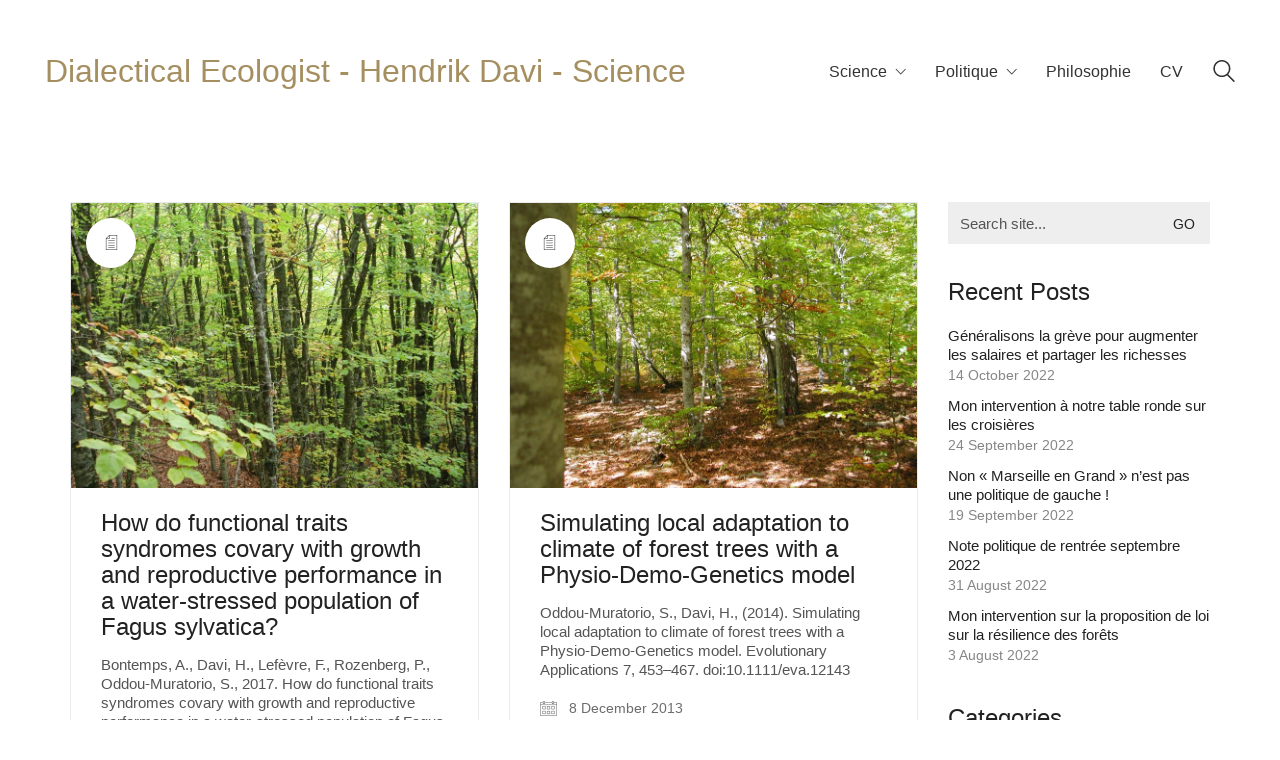

--- FILE ---
content_type: text/html; charset=UTF-8
request_url: https://dialectical-ecologist.fr/tag/beech/
body_size: 15494
content:
<!DOCTYPE html>

<html class="no-js" lang="en-US">
<head>
    <meta charset="UTF-8">
    <meta name="viewport" content="width=device-width, initial-scale=1.0">

	<title>beech &#8211; Dialectical Ecologist</title>
<meta name='robots' content='max-image-preview:large' />
<link rel="alternate" type="application/rss+xml" title="Dialectical Ecologist &raquo; Feed" href="https://dialectical-ecologist.fr/feed/" />
<link rel="alternate" type="application/rss+xml" title="Dialectical Ecologist &raquo; Comments Feed" href="https://dialectical-ecologist.fr/comments/feed/" />
<link rel="alternate" type="application/rss+xml" title="Dialectical Ecologist &raquo; beech Tag Feed" href="https://dialectical-ecologist.fr/tag/beech/feed/" />
<script type="text/javascript">
window._wpemojiSettings = {"baseUrl":"https:\/\/s.w.org\/images\/core\/emoji\/14.0.0\/72x72\/","ext":".png","svgUrl":"https:\/\/s.w.org\/images\/core\/emoji\/14.0.0\/svg\/","svgExt":".svg","source":{"concatemoji":"https:\/\/dialectical-ecologist.fr\/wp-includes\/js\/wp-emoji-release.min.js?ver=6.3.7"}};
/*! This file is auto-generated */
!function(i,n){var o,s,e;function c(e){try{var t={supportTests:e,timestamp:(new Date).valueOf()};sessionStorage.setItem(o,JSON.stringify(t))}catch(e){}}function p(e,t,n){e.clearRect(0,0,e.canvas.width,e.canvas.height),e.fillText(t,0,0);var t=new Uint32Array(e.getImageData(0,0,e.canvas.width,e.canvas.height).data),r=(e.clearRect(0,0,e.canvas.width,e.canvas.height),e.fillText(n,0,0),new Uint32Array(e.getImageData(0,0,e.canvas.width,e.canvas.height).data));return t.every(function(e,t){return e===r[t]})}function u(e,t,n){switch(t){case"flag":return n(e,"\ud83c\udff3\ufe0f\u200d\u26a7\ufe0f","\ud83c\udff3\ufe0f\u200b\u26a7\ufe0f")?!1:!n(e,"\ud83c\uddfa\ud83c\uddf3","\ud83c\uddfa\u200b\ud83c\uddf3")&&!n(e,"\ud83c\udff4\udb40\udc67\udb40\udc62\udb40\udc65\udb40\udc6e\udb40\udc67\udb40\udc7f","\ud83c\udff4\u200b\udb40\udc67\u200b\udb40\udc62\u200b\udb40\udc65\u200b\udb40\udc6e\u200b\udb40\udc67\u200b\udb40\udc7f");case"emoji":return!n(e,"\ud83e\udef1\ud83c\udffb\u200d\ud83e\udef2\ud83c\udfff","\ud83e\udef1\ud83c\udffb\u200b\ud83e\udef2\ud83c\udfff")}return!1}function f(e,t,n){var r="undefined"!=typeof WorkerGlobalScope&&self instanceof WorkerGlobalScope?new OffscreenCanvas(300,150):i.createElement("canvas"),a=r.getContext("2d",{willReadFrequently:!0}),o=(a.textBaseline="top",a.font="600 32px Arial",{});return e.forEach(function(e){o[e]=t(a,e,n)}),o}function t(e){var t=i.createElement("script");t.src=e,t.defer=!0,i.head.appendChild(t)}"undefined"!=typeof Promise&&(o="wpEmojiSettingsSupports",s=["flag","emoji"],n.supports={everything:!0,everythingExceptFlag:!0},e=new Promise(function(e){i.addEventListener("DOMContentLoaded",e,{once:!0})}),new Promise(function(t){var n=function(){try{var e=JSON.parse(sessionStorage.getItem(o));if("object"==typeof e&&"number"==typeof e.timestamp&&(new Date).valueOf()<e.timestamp+604800&&"object"==typeof e.supportTests)return e.supportTests}catch(e){}return null}();if(!n){if("undefined"!=typeof Worker&&"undefined"!=typeof OffscreenCanvas&&"undefined"!=typeof URL&&URL.createObjectURL&&"undefined"!=typeof Blob)try{var e="postMessage("+f.toString()+"("+[JSON.stringify(s),u.toString(),p.toString()].join(",")+"));",r=new Blob([e],{type:"text/javascript"}),a=new Worker(URL.createObjectURL(r),{name:"wpTestEmojiSupports"});return void(a.onmessage=function(e){c(n=e.data),a.terminate(),t(n)})}catch(e){}c(n=f(s,u,p))}t(n)}).then(function(e){for(var t in e)n.supports[t]=e[t],n.supports.everything=n.supports.everything&&n.supports[t],"flag"!==t&&(n.supports.everythingExceptFlag=n.supports.everythingExceptFlag&&n.supports[t]);n.supports.everythingExceptFlag=n.supports.everythingExceptFlag&&!n.supports.flag,n.DOMReady=!1,n.readyCallback=function(){n.DOMReady=!0}}).then(function(){return e}).then(function(){var e;n.supports.everything||(n.readyCallback(),(e=n.source||{}).concatemoji?t(e.concatemoji):e.wpemoji&&e.twemoji&&(t(e.twemoji),t(e.wpemoji)))}))}((window,document),window._wpemojiSettings);
</script>
<style>
img.wp-smiley,
img.emoji {
	display: inline !important;
	border: none !important;
	box-shadow: none !important;
	height: 1em !important;
	width: 1em !important;
	margin: 0 0.07em !important;
	vertical-align: -0.1em !important;
	background: none !important;
	padding: 0 !important;
}
</style>
	<link rel='stylesheet' id='layerslider-css' href='https://dialectical-ecologist.fr/wp-content/plugins/LayerSlider/assets/static/layerslider/css/layerslider.css?ver=7.8.0' media='all' />
<link rel='stylesheet' id='wp-block-library-css' href='https://dialectical-ecologist.fr/wp-includes/css/dist/block-library/style.min.css?ver=6.3.7' media='all' />
<style id='classic-theme-styles-inline-css'>
/*! This file is auto-generated */
.wp-block-button__link{color:#fff;background-color:#32373c;border-radius:9999px;box-shadow:none;text-decoration:none;padding:calc(.667em + 2px) calc(1.333em + 2px);font-size:1.125em}.wp-block-file__button{background:#32373c;color:#fff;text-decoration:none}
</style>
<style id='global-styles-inline-css'>
body{--wp--preset--color--black: #000000;--wp--preset--color--cyan-bluish-gray: #abb8c3;--wp--preset--color--white: #ffffff;--wp--preset--color--pale-pink: #f78da7;--wp--preset--color--vivid-red: #cf2e2e;--wp--preset--color--luminous-vivid-orange: #ff6900;--wp--preset--color--luminous-vivid-amber: #fcb900;--wp--preset--color--light-green-cyan: #7bdcb5;--wp--preset--color--vivid-green-cyan: #00d084;--wp--preset--color--pale-cyan-blue: #8ed1fc;--wp--preset--color--vivid-cyan-blue: #0693e3;--wp--preset--color--vivid-purple: #9b51e0;--wp--preset--gradient--vivid-cyan-blue-to-vivid-purple: linear-gradient(135deg,rgba(6,147,227,1) 0%,rgb(155,81,224) 100%);--wp--preset--gradient--light-green-cyan-to-vivid-green-cyan: linear-gradient(135deg,rgb(122,220,180) 0%,rgb(0,208,130) 100%);--wp--preset--gradient--luminous-vivid-amber-to-luminous-vivid-orange: linear-gradient(135deg,rgba(252,185,0,1) 0%,rgba(255,105,0,1) 100%);--wp--preset--gradient--luminous-vivid-orange-to-vivid-red: linear-gradient(135deg,rgba(255,105,0,1) 0%,rgb(207,46,46) 100%);--wp--preset--gradient--very-light-gray-to-cyan-bluish-gray: linear-gradient(135deg,rgb(238,238,238) 0%,rgb(169,184,195) 100%);--wp--preset--gradient--cool-to-warm-spectrum: linear-gradient(135deg,rgb(74,234,220) 0%,rgb(151,120,209) 20%,rgb(207,42,186) 40%,rgb(238,44,130) 60%,rgb(251,105,98) 80%,rgb(254,248,76) 100%);--wp--preset--gradient--blush-light-purple: linear-gradient(135deg,rgb(255,206,236) 0%,rgb(152,150,240) 100%);--wp--preset--gradient--blush-bordeaux: linear-gradient(135deg,rgb(254,205,165) 0%,rgb(254,45,45) 50%,rgb(107,0,62) 100%);--wp--preset--gradient--luminous-dusk: linear-gradient(135deg,rgb(255,203,112) 0%,rgb(199,81,192) 50%,rgb(65,88,208) 100%);--wp--preset--gradient--pale-ocean: linear-gradient(135deg,rgb(255,245,203) 0%,rgb(182,227,212) 50%,rgb(51,167,181) 100%);--wp--preset--gradient--electric-grass: linear-gradient(135deg,rgb(202,248,128) 0%,rgb(113,206,126) 100%);--wp--preset--gradient--midnight: linear-gradient(135deg,rgb(2,3,129) 0%,rgb(40,116,252) 100%);--wp--preset--font-size--small: 13px;--wp--preset--font-size--medium: 20px;--wp--preset--font-size--large: 36px;--wp--preset--font-size--x-large: 42px;--wp--preset--spacing--20: 0.44rem;--wp--preset--spacing--30: 0.67rem;--wp--preset--spacing--40: 1rem;--wp--preset--spacing--50: 1.5rem;--wp--preset--spacing--60: 2.25rem;--wp--preset--spacing--70: 3.38rem;--wp--preset--spacing--80: 5.06rem;--wp--preset--shadow--natural: 6px 6px 9px rgba(0, 0, 0, 0.2);--wp--preset--shadow--deep: 12px 12px 50px rgba(0, 0, 0, 0.4);--wp--preset--shadow--sharp: 6px 6px 0px rgba(0, 0, 0, 0.2);--wp--preset--shadow--outlined: 6px 6px 0px -3px rgba(255, 255, 255, 1), 6px 6px rgba(0, 0, 0, 1);--wp--preset--shadow--crisp: 6px 6px 0px rgba(0, 0, 0, 1);}:where(.is-layout-flex){gap: 0.5em;}:where(.is-layout-grid){gap: 0.5em;}body .is-layout-flow > .alignleft{float: left;margin-inline-start: 0;margin-inline-end: 2em;}body .is-layout-flow > .alignright{float: right;margin-inline-start: 2em;margin-inline-end: 0;}body .is-layout-flow > .aligncenter{margin-left: auto !important;margin-right: auto !important;}body .is-layout-constrained > .alignleft{float: left;margin-inline-start: 0;margin-inline-end: 2em;}body .is-layout-constrained > .alignright{float: right;margin-inline-start: 2em;margin-inline-end: 0;}body .is-layout-constrained > .aligncenter{margin-left: auto !important;margin-right: auto !important;}body .is-layout-constrained > :where(:not(.alignleft):not(.alignright):not(.alignfull)){max-width: var(--wp--style--global--content-size);margin-left: auto !important;margin-right: auto !important;}body .is-layout-constrained > .alignwide{max-width: var(--wp--style--global--wide-size);}body .is-layout-flex{display: flex;}body .is-layout-flex{flex-wrap: wrap;align-items: center;}body .is-layout-flex > *{margin: 0;}body .is-layout-grid{display: grid;}body .is-layout-grid > *{margin: 0;}:where(.wp-block-columns.is-layout-flex){gap: 2em;}:where(.wp-block-columns.is-layout-grid){gap: 2em;}:where(.wp-block-post-template.is-layout-flex){gap: 1.25em;}:where(.wp-block-post-template.is-layout-grid){gap: 1.25em;}.has-black-color{color: var(--wp--preset--color--black) !important;}.has-cyan-bluish-gray-color{color: var(--wp--preset--color--cyan-bluish-gray) !important;}.has-white-color{color: var(--wp--preset--color--white) !important;}.has-pale-pink-color{color: var(--wp--preset--color--pale-pink) !important;}.has-vivid-red-color{color: var(--wp--preset--color--vivid-red) !important;}.has-luminous-vivid-orange-color{color: var(--wp--preset--color--luminous-vivid-orange) !important;}.has-luminous-vivid-amber-color{color: var(--wp--preset--color--luminous-vivid-amber) !important;}.has-light-green-cyan-color{color: var(--wp--preset--color--light-green-cyan) !important;}.has-vivid-green-cyan-color{color: var(--wp--preset--color--vivid-green-cyan) !important;}.has-pale-cyan-blue-color{color: var(--wp--preset--color--pale-cyan-blue) !important;}.has-vivid-cyan-blue-color{color: var(--wp--preset--color--vivid-cyan-blue) !important;}.has-vivid-purple-color{color: var(--wp--preset--color--vivid-purple) !important;}.has-black-background-color{background-color: var(--wp--preset--color--black) !important;}.has-cyan-bluish-gray-background-color{background-color: var(--wp--preset--color--cyan-bluish-gray) !important;}.has-white-background-color{background-color: var(--wp--preset--color--white) !important;}.has-pale-pink-background-color{background-color: var(--wp--preset--color--pale-pink) !important;}.has-vivid-red-background-color{background-color: var(--wp--preset--color--vivid-red) !important;}.has-luminous-vivid-orange-background-color{background-color: var(--wp--preset--color--luminous-vivid-orange) !important;}.has-luminous-vivid-amber-background-color{background-color: var(--wp--preset--color--luminous-vivid-amber) !important;}.has-light-green-cyan-background-color{background-color: var(--wp--preset--color--light-green-cyan) !important;}.has-vivid-green-cyan-background-color{background-color: var(--wp--preset--color--vivid-green-cyan) !important;}.has-pale-cyan-blue-background-color{background-color: var(--wp--preset--color--pale-cyan-blue) !important;}.has-vivid-cyan-blue-background-color{background-color: var(--wp--preset--color--vivid-cyan-blue) !important;}.has-vivid-purple-background-color{background-color: var(--wp--preset--color--vivid-purple) !important;}.has-black-border-color{border-color: var(--wp--preset--color--black) !important;}.has-cyan-bluish-gray-border-color{border-color: var(--wp--preset--color--cyan-bluish-gray) !important;}.has-white-border-color{border-color: var(--wp--preset--color--white) !important;}.has-pale-pink-border-color{border-color: var(--wp--preset--color--pale-pink) !important;}.has-vivid-red-border-color{border-color: var(--wp--preset--color--vivid-red) !important;}.has-luminous-vivid-orange-border-color{border-color: var(--wp--preset--color--luminous-vivid-orange) !important;}.has-luminous-vivid-amber-border-color{border-color: var(--wp--preset--color--luminous-vivid-amber) !important;}.has-light-green-cyan-border-color{border-color: var(--wp--preset--color--light-green-cyan) !important;}.has-vivid-green-cyan-border-color{border-color: var(--wp--preset--color--vivid-green-cyan) !important;}.has-pale-cyan-blue-border-color{border-color: var(--wp--preset--color--pale-cyan-blue) !important;}.has-vivid-cyan-blue-border-color{border-color: var(--wp--preset--color--vivid-cyan-blue) !important;}.has-vivid-purple-border-color{border-color: var(--wp--preset--color--vivid-purple) !important;}.has-vivid-cyan-blue-to-vivid-purple-gradient-background{background: var(--wp--preset--gradient--vivid-cyan-blue-to-vivid-purple) !important;}.has-light-green-cyan-to-vivid-green-cyan-gradient-background{background: var(--wp--preset--gradient--light-green-cyan-to-vivid-green-cyan) !important;}.has-luminous-vivid-amber-to-luminous-vivid-orange-gradient-background{background: var(--wp--preset--gradient--luminous-vivid-amber-to-luminous-vivid-orange) !important;}.has-luminous-vivid-orange-to-vivid-red-gradient-background{background: var(--wp--preset--gradient--luminous-vivid-orange-to-vivid-red) !important;}.has-very-light-gray-to-cyan-bluish-gray-gradient-background{background: var(--wp--preset--gradient--very-light-gray-to-cyan-bluish-gray) !important;}.has-cool-to-warm-spectrum-gradient-background{background: var(--wp--preset--gradient--cool-to-warm-spectrum) !important;}.has-blush-light-purple-gradient-background{background: var(--wp--preset--gradient--blush-light-purple) !important;}.has-blush-bordeaux-gradient-background{background: var(--wp--preset--gradient--blush-bordeaux) !important;}.has-luminous-dusk-gradient-background{background: var(--wp--preset--gradient--luminous-dusk) !important;}.has-pale-ocean-gradient-background{background: var(--wp--preset--gradient--pale-ocean) !important;}.has-electric-grass-gradient-background{background: var(--wp--preset--gradient--electric-grass) !important;}.has-midnight-gradient-background{background: var(--wp--preset--gradient--midnight) !important;}.has-small-font-size{font-size: var(--wp--preset--font-size--small) !important;}.has-medium-font-size{font-size: var(--wp--preset--font-size--medium) !important;}.has-large-font-size{font-size: var(--wp--preset--font-size--large) !important;}.has-x-large-font-size{font-size: var(--wp--preset--font-size--x-large) !important;}
.wp-block-navigation a:where(:not(.wp-element-button)){color: inherit;}
:where(.wp-block-post-template.is-layout-flex){gap: 1.25em;}:where(.wp-block-post-template.is-layout-grid){gap: 1.25em;}
:where(.wp-block-columns.is-layout-flex){gap: 2em;}:where(.wp-block-columns.is-layout-grid){gap: 2em;}
.wp-block-pullquote{font-size: 1.5em;line-height: 1.6;}
</style>
<link rel='stylesheet' id='responsive-lightbox-swipebox-css' href='https://dialectical-ecologist.fr/wp-content/plugins/responsive-lightbox/assets/swipebox/swipebox.min.css?ver=2.4.4' media='all' />
<link rel='stylesheet' id='s_pdf_styles-css' href='https://dialectical-ecologist.fr/wp-content/plugins/simple-pdf-viewer/css/style.css?ver=6.3.7' media='all' />
<link rel='stylesheet' id='fancybox-css' href='https://dialectical-ecologist.fr/wp-content/plugins/easy-fancybox/fancybox/1.5.4/jquery.fancybox.min.css?ver=6.3.7' media='screen' />
<link rel='stylesheet' id='kalium-bootstrap-css-css' href='https://dialectical-ecologist.fr/wp-content/themes/kalium/assets/css/bootstrap.min.css?ver=3.10.001' media='all' />
<link rel='stylesheet' id='kalium-theme-base-css-css' href='https://dialectical-ecologist.fr/wp-content/themes/kalium/assets/css/base.min.css?ver=3.10.001' media='all' />
<link rel='stylesheet' id='kalium-theme-style-new-css-css' href='https://dialectical-ecologist.fr/wp-content/themes/kalium/assets/css/new/style.min.css?ver=3.10.001' media='all' />
<link rel='stylesheet' id='kalium-theme-other-css-css' href='https://dialectical-ecologist.fr/wp-content/themes/kalium/assets/css/other.min.css?ver=3.10.001' media='all' />
<link rel='stylesheet' id='kalium-style-css-css' href='https://dialectical-ecologist.fr/wp-content/themes/kalium/style.css?ver=3.10.001' media='all' />
<link rel='stylesheet' id='custom-skin-css' href='https://dialectical-ecologist.fr/wp-content/themes/kalium/assets/css/custom-skin.css?ver=1221d1d12bfbaa3041599fb26d0a6d5e' media='all' />
    <script type="text/javascript">
		var ajaxurl = ajaxurl || 'https://dialectical-ecologist.fr/wp-admin/admin-ajax.php';
		    </script>
	
<style data-font-appearance-settings>h1, .h1, .section-title h1 {
	font-size: px;
	line-height: px;
	letter-spacing: px;
}
h2, .h2, .single-post .post-comments--section-title h2, .section-title h2 {
	font-size: px;
	line-height: px;
	letter-spacing: px;
}
h3, .h3, .section-title h3 {
	font-size: px;
	line-height: px;
	letter-spacing: px;
}
h4, .h4, .section-title h4 {
	font-size: px;
	line-height: px;
	letter-spacing: px;
}
h5, .h5 {
	font-size: px;
	line-height: px;
	letter-spacing: px;
}
h6, .h6 {
	font-size: px;
	line-height: px;
	letter-spacing: px;
}
p, .section-title p {
	font-size: px;
	line-height: px;
	letter-spacing: px;
}
.site-header .header-block__item {
	font-size: px;
	line-height: px;
	letter-spacing: px;
}
.site-header .top-header-bar .header-block__item {
	font-size: px;
	line-height: px;
	letter-spacing: px;
}
.site-footer .footer-widgets .widget h1, .site-footer .footer-widgets .widget h2, .site-footer .footer-widgets .widget h3 {
	font-size: px;
	line-height: px;
	letter-spacing: px;
}
.site-footer .footer-widgets .widget .textwidget, .site-footer .footer-widgets .widget p {
	font-size: px;
	line-height: px;
	letter-spacing: px;
}
.copyrights, .site-footer .footer-bottom-content a, .site-footer .footer-bottom-content p {
	font-size: px;
	line-height: px;
	letter-spacing: px;
}
.main-header.menu-type-standard-menu .standard-menu-container div.menu>ul>li>a, .main-header.menu-type-standard-menu .standard-menu-container ul.menu>li>a {
	font-size: px;
	line-height: px;
	letter-spacing: px;
}
.main-header.menu-type-standard-menu .standard-menu-container div.menu>ul ul li a, .main-header.menu-type-standard-menu .standard-menu-container ul.menu ul li a {
	font-size: px;
	line-height: px;
	letter-spacing: px;
}
.main-header.menu-type-full-bg-menu .fullscreen-menu nav ul li a {
	font-size: px;
	line-height: px;
	letter-spacing: px;
}
.main-header.menu-type-full-bg-menu .fullscreen-menu nav div.menu>ul ul li a, .main-header.menu-type-full-bg-menu .fullscreen-menu nav ul.menu ul li a {
	font-size: px;
	line-height: px;
	letter-spacing: px;
}
.top-menu-container .top-menu ul li a {
	font-size: 5px;
	line-height: px;
	letter-spacing: px;
}
.top-menu div.menu>ul>li ul>li>a, .top-menu ul.menu>li ul>li>a {
	font-size: px;
	line-height: px;
	letter-spacing: px;
}
.top-menu-container .widget h3 {
	font-size: px;
	line-height: px;
	letter-spacing: px;
}
.top-menu-container .widget, .top-menu-container .widget p, .top-menu-container .widget div {
	font-size: px;
	line-height: px;
	letter-spacing: px;
}
.sidebar-menu-wrapper .sidebar-menu-container .sidebar-main-menu div.menu>ul>li>a, .sidebar-menu-wrapper .sidebar-menu-container .sidebar-main-menu ul.menu>li>a {
	font-size: px;
	line-height: px;
	letter-spacing: px;
}
.sidebar-menu-wrapper .sidebar-menu-container .sidebar-main-menu div.menu>ul li ul li:hover>a, .sidebar-menu-wrapper .sidebar-menu-container .sidebar-main-menu ul.menu li ul li>a {
	font-size: px;
	line-height: px;
	letter-spacing: px;
}
.sidebar-menu-wrapper .sidebar-menu-container .sidebar-menu-widgets .widget .widget-title {
	font-size: px;
	line-height: px;
	letter-spacing: px;
}
.sidebar-menu-wrapper .widget, .sidebar-menu-wrapper .widget p, .sidebar-menu-wrapper .widget div {
	font-size: px;
	line-height: px;
	letter-spacing: px;
}
.mobile-menu-wrapper .mobile-menu-container div.menu>ul>li>a, .mobile-menu-wrapper .mobile-menu-container ul.menu>li>a, .mobile-menu-wrapper .mobile-menu-container .cart-icon-link-mobile-container a, .mobile-menu-wrapper .mobile-menu-container .search-form input {
	font-size: px;
	line-height: px;
	letter-spacing: px;
}
.mobile-menu-wrapper .mobile-menu-container div.menu>ul>li ul>li>a, .mobile-menu-wrapper .mobile-menu-container ul.menu>li ul>li>a {
	font-size: px;
	line-height: px;
	letter-spacing: px;
}
.portfolio-holder .thumb .hover-state .info h3, .portfolio-holder .item-box .info h3 {
	font-size: px;
	line-height: px;
	letter-spacing: px;
}
.single-portfolio-holder .title h1, .single-portfolio-holder.portfolio-type-5 .portfolio-description-container .portfolio-description-showinfo h3 {
	font-size: px;
	line-height: px;
	letter-spacing: px;
}
.portfolio-holder .thumb .hover-state .info p, .portfolio-holder .item-box .info h3 {
	font-size: px;
	line-height: px;
	letter-spacing: px;
}
.single-portfolio-holder .section-title p {
	font-size: px;
	line-height: px;
	letter-spacing: px;
}
.portfolio-description-showinfo p, .single-portfolio-holder .details .project-description p, .gallery-item-description .post-formatting p {
	font-size: px;
	line-height: px;
	letter-spacing: px;
}
.single-portfolio-holder .details .services h3 {
	font-size: px;
	line-height: px;
	letter-spacing: px;
}
.single-portfolio-holder .details .services ul li {
	font-size: px;
	line-height: px;
	letter-spacing: px;
}
.woocommerce .product .item-info h3 a, .woocommerce .product .item-info .price ins, .woocommerce .product .item-info .price>.amount {
	font-size: px;
	line-height: px;
	letter-spacing: px;
}
.woocommerce .item-info h1, .woocommerce .single-product .summary .single_variation_wrap .single_variation>.price>.amount, .woocommerce .single-product .summary div[itemprop=offers]>.price>.amount {
	font-size: px;
	line-height: px;
	letter-spacing: px;
}
.woocommerce .product.catalog-layout-transparent-bg .item-info .product-terms a {
	font-size: px;
	line-height: px;
	letter-spacing: px;
}
.woocommerce .item-info p, .woocommerce .item-info .product_meta, .woocommerce .single-product .summary .variations .label label, .woocommerce .summary p, .woocommerce-tabs .woocommerce-Tabs-panel {
	font-size: px;
	line-height: px;
	letter-spacing: px;
}
.blog-posts .box-holder .post-info h2, .wpb_wrapper .lab-blog-posts .blog-post-entry .blog-post-content-container .blog-post-title {
	font-size: px;
	line-height: px;
	letter-spacing: px;
}
.single-blog-holder .blog-title h1 {
	font-size: px;
	line-height: px;
	letter-spacing: px;
}
.blog-post-excerpt p, .post-info p {
	font-size: px;
	line-height: px;
	letter-spacing: px;
}
.blog-content-holder .post-content {
	font-size: px;
	line-height: px;
	letter-spacing: px;
}</style><script type='text/javascript' src='https://dialectical-ecologist.fr/wp-includes/js/jquery/jquery.min.js?ver=3.7.0' id='jquery-core-js'></script>
<script type='text/javascript' src='https://dialectical-ecologist.fr/wp-includes/js/jquery/jquery-migrate.min.js?ver=3.4.1' id='jquery-migrate-js'></script>
<script type='text/javascript' src='https://dialectical-ecologist.fr/wp-content/plugins/responsive-lightbox/assets/swipebox/jquery.swipebox.min.js?ver=2.4.4' id='responsive-lightbox-swipebox-js'></script>
<script type='text/javascript' src='https://dialectical-ecologist.fr/wp-includes/js/underscore.min.js?ver=1.13.4' id='underscore-js'></script>
<script type='text/javascript' src='https://dialectical-ecologist.fr/wp-content/plugins/responsive-lightbox/assets/infinitescroll/infinite-scroll.pkgd.min.js?ver=6.3.7' id='responsive-lightbox-infinite-scroll-js'></script>
<script type='text/javascript' id='responsive-lightbox-js-extra'>
/* <![CDATA[ */
var rlArgs = {"script":"swipebox","selector":"lightbox","customEvents":"","activeGalleries":"1","animation":"1","hideCloseButtonOnMobile":"0","removeBarsOnMobile":"0","hideBars":"1","hideBarsDelay":"5000","videoMaxWidth":"1080","useSVG":"1","loopAtEnd":"0","woocommerce_gallery":"0","ajaxurl":"https:\/\/dialectical-ecologist.fr\/wp-admin\/admin-ajax.php","nonce":"714d2d6a83","preview":"false","postId":"430","scriptExtension":""};
/* ]]> */
</script>
<script type='text/javascript' src='https://dialectical-ecologist.fr/wp-content/plugins/responsive-lightbox/js/front.js?ver=2.4.4' id='responsive-lightbox-js'></script>
<script type='text/javascript' src='https://dialectical-ecologist.fr/wp-content/plugins/revslider/public/assets/js/rbtools.min.js?ver=6.6.16' async id='tp-tools-js'></script>
<script type='text/javascript' src='https://dialectical-ecologist.fr/wp-content/plugins/revslider/public/assets/js/rs6.min.js?ver=6.6.16' async id='revmin-js'></script>
<script type='text/javascript' src='https://dialectical-ecologist.fr/wp-content/plugins/simple-pdf-viewer/js/main.js?ver=6.3.7' id='s_pdf_scripts-js'></script>
<script type='text/javascript' id='wp-statistics-tracker-js-extra'>
/* <![CDATA[ */
var WP_Statistics_Tracker_Object = {"hitRequestUrl":"https:\/\/dialectical-ecologist.fr\/wp-json\/wp-statistics\/v2\/hit?wp_statistics_hit_rest=yes&track_all=0&current_page_type=post_tag&current_page_id=70&search_query&page_uri=L3RhZy9iZWVjaC8","keepOnlineRequestUrl":"https:\/\/dialectical-ecologist.fr\/wp-json\/wp-statistics\/v2\/online?wp_statistics_hit_rest=yes&track_all=0&current_page_type=post_tag&current_page_id=70&search_query&page_uri=L3RhZy9iZWVjaC8","option":{"dntEnabled":false,"cacheCompatibility":false}};
/* ]]> */
</script>
<script type='text/javascript' src='https://dialectical-ecologist.fr/wp-content/plugins/wp-statistics/assets/js/tracker.js?ver=6.3.7' id='wp-statistics-tracker-js'></script>
<meta name="generator" content="Powered by LayerSlider 7.8.0 - Build Heros, Sliders, and Popups. Create Animations and Beautiful, Rich Web Content as Easy as Never Before on WordPress." />
<!-- LayerSlider updates and docs at: https://layerslider.com -->
<link rel="https://api.w.org/" href="https://dialectical-ecologist.fr/wp-json/" /><link rel="alternate" type="application/json" href="https://dialectical-ecologist.fr/wp-json/wp/v2/tags/70" /><link rel="EditURI" type="application/rsd+xml" title="RSD" href="https://dialectical-ecologist.fr/xmlrpc.php?rsd" />
<meta name="generator" content="WordPress 6.3.7" />
<!-- Analytics by WP Statistics v14.1.6 - https://wp-statistics.com/ -->
<meta name="theme-color" content="#0a0a0a"><script>var mobile_menu_breakpoint = 800;</script><style data-appended-custom-css="true">@media screen and (min-width:801px) { .mobile-menu-wrapper,.mobile-menu-overlay,.header-block__item--mobile-menu-toggle {display: none;} }</style><style data-appended-custom-css="true">@media screen and (max-width:800px) { .header-block__item--standard-menu-container {display: none;} }</style><meta name="generator" content="Powered by WPBakery Page Builder - drag and drop page builder for WordPress."/>
<meta name="generator" content="Powered by Slider Revolution 6.6.16 - responsive, Mobile-Friendly Slider Plugin for WordPress with comfortable drag and drop interface." />
<link rel="icon" href="https://dialectical-ecologist.fr/wp-content/uploads/2017/10/cropped-perso2-32x32.jpg" sizes="32x32" />
<link rel="icon" href="https://dialectical-ecologist.fr/wp-content/uploads/2017/10/cropped-perso2-192x192.jpg" sizes="192x192" />
<link rel="apple-touch-icon" href="https://dialectical-ecologist.fr/wp-content/uploads/2017/10/cropped-perso2-180x180.jpg" />
<meta name="msapplication-TileImage" content="https://dialectical-ecologist.fr/wp-content/uploads/2017/10/cropped-perso2-270x270.jpg" />
<script>function setREVStartSize(e){
			//window.requestAnimationFrame(function() {
				window.RSIW = window.RSIW===undefined ? window.innerWidth : window.RSIW;
				window.RSIH = window.RSIH===undefined ? window.innerHeight : window.RSIH;
				try {
					var pw = document.getElementById(e.c).parentNode.offsetWidth,
						newh;
					pw = pw===0 || isNaN(pw) || (e.l=="fullwidth" || e.layout=="fullwidth") ? window.RSIW : pw;
					e.tabw = e.tabw===undefined ? 0 : parseInt(e.tabw);
					e.thumbw = e.thumbw===undefined ? 0 : parseInt(e.thumbw);
					e.tabh = e.tabh===undefined ? 0 : parseInt(e.tabh);
					e.thumbh = e.thumbh===undefined ? 0 : parseInt(e.thumbh);
					e.tabhide = e.tabhide===undefined ? 0 : parseInt(e.tabhide);
					e.thumbhide = e.thumbhide===undefined ? 0 : parseInt(e.thumbhide);
					e.mh = e.mh===undefined || e.mh=="" || e.mh==="auto" ? 0 : parseInt(e.mh,0);
					if(e.layout==="fullscreen" || e.l==="fullscreen")
						newh = Math.max(e.mh,window.RSIH);
					else{
						e.gw = Array.isArray(e.gw) ? e.gw : [e.gw];
						for (var i in e.rl) if (e.gw[i]===undefined || e.gw[i]===0) e.gw[i] = e.gw[i-1];
						e.gh = e.el===undefined || e.el==="" || (Array.isArray(e.el) && e.el.length==0)? e.gh : e.el;
						e.gh = Array.isArray(e.gh) ? e.gh : [e.gh];
						for (var i in e.rl) if (e.gh[i]===undefined || e.gh[i]===0) e.gh[i] = e.gh[i-1];
											
						var nl = new Array(e.rl.length),
							ix = 0,
							sl;
						e.tabw = e.tabhide>=pw ? 0 : e.tabw;
						e.thumbw = e.thumbhide>=pw ? 0 : e.thumbw;
						e.tabh = e.tabhide>=pw ? 0 : e.tabh;
						e.thumbh = e.thumbhide>=pw ? 0 : e.thumbh;
						for (var i in e.rl) nl[i] = e.rl[i]<window.RSIW ? 0 : e.rl[i];
						sl = nl[0];
						for (var i in nl) if (sl>nl[i] && nl[i]>0) { sl = nl[i]; ix=i;}
						var m = pw>(e.gw[ix]+e.tabw+e.thumbw) ? 1 : (pw-(e.tabw+e.thumbw)) / (e.gw[ix]);
						newh =  (e.gh[ix] * m) + (e.tabh + e.thumbh);
					}
					var el = document.getElementById(e.c);
					if (el!==null && el) el.style.height = newh+"px";
					el = document.getElementById(e.c+"_wrapper");
					if (el!==null && el) {
						el.style.height = newh+"px";
						el.style.display = "block";
					}
				} catch(e){
					console.log("Failure at Presize of Slider:" + e)
				}
			//});
		  };</script>
<noscript><style> .wpb_animate_when_almost_visible { opacity: 1; }</style></noscript></head>
<body class="archive tag tag-beech tag-70 wpb-js-composer js-comp-ver-6.8.0 vc_responsive">

<div class="mobile-menu-wrapper mobile-menu-fullscreen">

    <div class="mobile-menu-container">

		<ul id="menu-acceuil" class="menu"><li id="menu-item-69" class="menu-item menu-item-type-taxonomy menu-item-object-category menu-item-has-children menu-item-69"><a href="https://dialectical-ecologist.fr/category/science/">Science</a>
<ul class="sub-menu">
	<li id="menu-item-136" class="menu-item menu-item-type-taxonomy menu-item-object-category menu-item-has-children menu-item-136"><a href="https://dialectical-ecologist.fr/category/science/papers/">Papers</a>
	<ul class="sub-menu">
		<li id="menu-item-510" class="menu-item menu-item-type-taxonomy menu-item-object-category menu-item-510"><a href="https://dialectical-ecologist.fr/category/science/papers/modelling/">Modelling</a></li>
		<li id="menu-item-511" class="menu-item menu-item-type-taxonomy menu-item-object-category menu-item-511"><a href="https://dialectical-ecologist.fr/category/science/papers/evolution/">Evolution</a></li>
		<li id="menu-item-512" class="menu-item menu-item-type-taxonomy menu-item-object-category menu-item-512"><a href="https://dialectical-ecologist.fr/category/science/papers/growth/">Growth</a></li>
		<li id="menu-item-513" class="menu-item menu-item-type-taxonomy menu-item-object-category menu-item-513"><a href="https://dialectical-ecologist.fr/category/science/papers/phenology/">Phenology</a></li>
		<li id="menu-item-515" class="menu-item menu-item-type-taxonomy menu-item-object-category menu-item-515"><a href="https://dialectical-ecologist.fr/category/science/papers/reproduction/">Reproduction</a></li>
		<li id="menu-item-514" class="menu-item menu-item-type-taxonomy menu-item-object-category menu-item-514"><a href="https://dialectical-ecologist.fr/category/science/papers/mortality/">Mortality</a></li>
		<li id="menu-item-536" class="menu-item menu-item-type-taxonomy menu-item-object-category menu-item-536"><a href="https://dialectical-ecologist.fr/category/science/papers/remote-sensing/">Remote Sensing</a></li>
	</ul>
</li>
	<li id="menu-item-137" class="menu-item menu-item-type-taxonomy menu-item-object-category menu-item-has-children menu-item-137"><a href="https://dialectical-ecologist.fr/category/science/presentations/">Diffusion</a>
	<ul class="sub-menu">
		<li id="menu-item-699" class="menu-item menu-item-type-taxonomy menu-item-object-category menu-item-699"><a href="https://dialectical-ecologist.fr/category/science/presentations/dissemination-papers/">Dissemination papers</a></li>
		<li id="menu-item-700" class="menu-item menu-item-type-taxonomy menu-item-object-category menu-item-700"><a href="https://dialectical-ecologist.fr/category/science/presentations/oral-presentations/">Oral presentations</a></li>
		<li id="menu-item-241" class="menu-item menu-item-type-taxonomy menu-item-object-category menu-item-241"><a href="https://dialectical-ecologist.fr/category/science/presentations/course/">Class</a></li>
		<li id="menu-item-1570" class="menu-item menu-item-type-taxonomy menu-item-object-category menu-item-1570"><a href="https://dialectical-ecologist.fr/category/science/presentations/scientific-videos/">scientific videos</a></li>
	</ul>
</li>
	<li id="menu-item-221" class="menu-item menu-item-type-taxonomy menu-item-object-category menu-item-221"><a href="https://dialectical-ecologist.fr/category/science/hdr/">HDR, Phd and masters</a></li>
	<li id="menu-item-1129" class="menu-item menu-item-type-taxonomy menu-item-object-category menu-item-1129"><a href="https://dialectical-ecologist.fr/category/science/masters/">Students</a></li>
</ul>
</li>
<li id="menu-item-68" class="menu-item menu-item-type-taxonomy menu-item-object-category menu-item-has-children menu-item-68"><a href="https://dialectical-ecologist.fr/category/nupes/">Politique</a>
<ul class="sub-menu">
	<li id="menu-item-411" class="menu-item menu-item-type-taxonomy menu-item-object-category menu-item-411"><a href="https://dialectical-ecologist.fr/category/nupes/ecology/">Ecologie</a></li>
	<li id="menu-item-157" class="menu-item menu-item-type-taxonomy menu-item-object-category menu-item-157"><a href="https://dialectical-ecologist.fr/category/nupes/partis-et-mouvements/">Partis et mouvements</a></li>
	<li id="menu-item-158" class="menu-item menu-item-type-taxonomy menu-item-object-category menu-item-158"><a href="https://dialectical-ecologist.fr/category/nupes/theorie/">Théorie</a></li>
	<li id="menu-item-1321" class="menu-item menu-item-type-taxonomy menu-item-object-category menu-item-1321"><a href="https://dialectical-ecologist.fr/category/nupes/france-insoumise/esr/">ESR</a></li>
	<li id="menu-item-1393" class="menu-item menu-item-type-taxonomy menu-item-object-category menu-item-1393"><a href="https://dialectical-ecologist.fr/category/nupes/france-insoumise/marseille-ville-en-commun/">Marseille ville en commun</a></li>
</ul>
</li>
<li id="menu-item-1027" class="menu-item menu-item-type-taxonomy menu-item-object-category menu-item-1027"><a href="https://dialectical-ecologist.fr/category/philosophy/">Philosophie</a></li>
<li id="menu-item-234" class="menu-item menu-item-type-post_type menu-item-object-page menu-item-234"><a href="https://dialectical-ecologist.fr/cv/">CV</a></li>
</ul>
		            <form role="search" method="get" class="search-form" action="https://dialectical-ecologist.fr/">
                <input type="search" class="search-field" placeholder="Search site..." value="" name="s" id="search_mobile_inp"/>

                <label for="search_mobile_inp">
                    <i class="fa fa-search"></i>
                </label>

                <input type="submit" class="search-submit" value="Go"/>
            </form>
		
		            <a href="#" class="mobile-menu-close-link toggle-bars exit menu-skin-light">
				            <span class="toggle-bars__column toggle-bars__column--left toggle-bars__column--padding-right">
                <span class="toggle-bars__text toggle-bars__text--show">MENU</span>
                <span class="toggle-bars__text toggle-bars__text--hide">CLOSE</span>
            </span>
			        <span class="toggle-bars__column">
            <span class="toggle-bars__bar-lines">
                <span class="toggle-bars__bar-line toggle-bars__bar-line--top"></span>
                <span class="toggle-bars__bar-line toggle-bars__bar-line--middle"></span>
                <span class="toggle-bars__bar-line toggle-bars__bar-line--bottom"></span>
            </span>
        </span>
		            </a>
		
		
    </div>

</div>

<div class="mobile-menu-overlay"></div>
<div class="wrapper" id="main-wrapper">

	<style data-appended-custom-css="true">.header-block {margin-bottom: 60px;}</style>    <header class="site-header main-header menu-type-standard-menu fullwidth-header is-sticky">

		<div class="header-block">

	
	<div class="header-block__row-container container">

		<div class="header-block__row header-block__row--main">
			        <div class="header-block__column header-block__logo header-block--auto-grow">
			    <a href="https://dialectical-ecologist.fr" class="header-logo logo-text menu-skin-main">
		            <span class="logo-text">Dialectical Ecologist - Hendrik Davi - Science</span>
		    </a>
        </div>
		        <div class="header-block__column header-block--content-right header-block--align-right">

            <div class="header-block__items-row">
				<div class="header-block__item header-block__item--type-menu-main-menu header-block__item--standard-menu-container"><div class="standard-menu-container dropdown-caret menu-skin-dark"><nav class="nav-container-main-menu"><ul id="menu-acceuil-1" class="menu"><li class="menu-item menu-item-type-taxonomy menu-item-object-category menu-item-has-children menu-item-69"><a href="https://dialectical-ecologist.fr/category/science/"><span>Science</span></a>
<ul class="sub-menu">
	<li class="menu-item menu-item-type-taxonomy menu-item-object-category menu-item-has-children menu-item-136"><a href="https://dialectical-ecologist.fr/category/science/papers/"><span>Papers</span></a>
	<ul class="sub-menu">
		<li class="menu-item menu-item-type-taxonomy menu-item-object-category menu-item-510"><a href="https://dialectical-ecologist.fr/category/science/papers/modelling/"><span>Modelling</span></a></li>
		<li class="menu-item menu-item-type-taxonomy menu-item-object-category menu-item-511"><a href="https://dialectical-ecologist.fr/category/science/papers/evolution/"><span>Evolution</span></a></li>
		<li class="menu-item menu-item-type-taxonomy menu-item-object-category menu-item-512"><a href="https://dialectical-ecologist.fr/category/science/papers/growth/"><span>Growth</span></a></li>
		<li class="menu-item menu-item-type-taxonomy menu-item-object-category menu-item-513"><a href="https://dialectical-ecologist.fr/category/science/papers/phenology/"><span>Phenology</span></a></li>
		<li class="menu-item menu-item-type-taxonomy menu-item-object-category menu-item-515"><a href="https://dialectical-ecologist.fr/category/science/papers/reproduction/"><span>Reproduction</span></a></li>
		<li class="menu-item menu-item-type-taxonomy menu-item-object-category menu-item-514"><a href="https://dialectical-ecologist.fr/category/science/papers/mortality/"><span>Mortality</span></a></li>
		<li class="menu-item menu-item-type-taxonomy menu-item-object-category menu-item-536"><a href="https://dialectical-ecologist.fr/category/science/papers/remote-sensing/"><span>Remote Sensing</span></a></li>
	</ul>
</li>
	<li class="menu-item menu-item-type-taxonomy menu-item-object-category menu-item-has-children menu-item-137"><a href="https://dialectical-ecologist.fr/category/science/presentations/"><span>Diffusion</span></a>
	<ul class="sub-menu">
		<li class="menu-item menu-item-type-taxonomy menu-item-object-category menu-item-699"><a href="https://dialectical-ecologist.fr/category/science/presentations/dissemination-papers/"><span>Dissemination papers</span></a></li>
		<li class="menu-item menu-item-type-taxonomy menu-item-object-category menu-item-700"><a href="https://dialectical-ecologist.fr/category/science/presentations/oral-presentations/"><span>Oral presentations</span></a></li>
		<li class="menu-item menu-item-type-taxonomy menu-item-object-category menu-item-241"><a href="https://dialectical-ecologist.fr/category/science/presentations/course/"><span>Class</span></a></li>
		<li class="menu-item menu-item-type-taxonomy menu-item-object-category menu-item-1570"><a href="https://dialectical-ecologist.fr/category/science/presentations/scientific-videos/"><span>scientific videos</span></a></li>
	</ul>
</li>
	<li class="menu-item menu-item-type-taxonomy menu-item-object-category menu-item-221"><a href="https://dialectical-ecologist.fr/category/science/hdr/"><span>HDR, Phd and masters</span></a></li>
	<li class="menu-item menu-item-type-taxonomy menu-item-object-category menu-item-1129"><a href="https://dialectical-ecologist.fr/category/science/masters/"><span>Students</span></a></li>
</ul>
</li>
<li class="menu-item menu-item-type-taxonomy menu-item-object-category menu-item-has-children menu-item-68"><a href="https://dialectical-ecologist.fr/category/nupes/"><span>Politique</span></a>
<ul class="sub-menu">
	<li class="menu-item menu-item-type-taxonomy menu-item-object-category menu-item-411"><a href="https://dialectical-ecologist.fr/category/nupes/ecology/"><span>Ecologie</span></a></li>
	<li class="menu-item menu-item-type-taxonomy menu-item-object-category menu-item-157"><a href="https://dialectical-ecologist.fr/category/nupes/partis-et-mouvements/"><span>Partis et mouvements</span></a></li>
	<li class="menu-item menu-item-type-taxonomy menu-item-object-category menu-item-158"><a href="https://dialectical-ecologist.fr/category/nupes/theorie/"><span>Théorie</span></a></li>
	<li class="menu-item menu-item-type-taxonomy menu-item-object-category menu-item-1321"><a href="https://dialectical-ecologist.fr/category/nupes/france-insoumise/esr/"><span>ESR</span></a></li>
	<li class="menu-item menu-item-type-taxonomy menu-item-object-category menu-item-1393"><a href="https://dialectical-ecologist.fr/category/nupes/france-insoumise/marseille-ville-en-commun/"><span>Marseille ville en commun</span></a></li>
</ul>
</li>
<li class="menu-item menu-item-type-taxonomy menu-item-object-category menu-item-1027"><a href="https://dialectical-ecologist.fr/category/philosophy/"><span>Philosophie</span></a></li>
<li class="menu-item menu-item-type-post_type menu-item-object-page menu-item-234"><a href="https://dialectical-ecologist.fr/cv/"><span>CV</span></a></li>
</ul></nav></div></div><div class="header-block__item header-block__item--type-search-field header-block__item--hide-on-mobile">        <div class="header-search-input menu-skin-dark">
            <form role="search" method="get" action="https://dialectical-ecologist.fr/">
                <div class="search-field">
                    <span>Search site...</span>
                    <input type="search" value="" autocomplete="off" name="s"/>
                </div>

                <div class="search-icon">
                    <a href="#" data-animation="scale" aria-label="Search site">
						<?xml version="1.0" encoding="utf-8"?>
<!-- Generator: Adobe Illustrator 19.2.1, SVG Export Plug-In . SVG Version: 6.00 Build 0)  -->
<svg height="24" width="24" version="1.1" xmlns="http://www.w3.org/2000/svg" xmlns:xlink="http://www.w3.org/1999/xlink" x="0px" y="0px"
	 viewBox="0 0 1417.3 1417.3" style="enable-background:new 0 0 1417.3 1417.3;" xml:space="preserve">
<style type="text/css">
	.st0{display:none;}
	.st1{display:inline;}
</style>
<g id="search-one">
	<path d="M976.2,925.2c90.6-98.1,147.1-229.4,147.1-374.1C1123.4,247.7,876.5,0,572.2,0S21.1,247.7,21.1,551.1
		s246.9,551.1,551.1,551.1c123.9,0,237.7-40.7,330-109.7l409.8,409.8c10,10,22.4,15,34.9,15s25.8-5,34.9-15
		c19.1-19.1,19.1-50.7,0-70.7L976.2,925.2z M120.8,551.1c0-248.6,202-451.4,451.4-451.4c248.6,0,451.4,202,451.4,451.4
		s-202,451.4-451.4,451.4S120.8,799.7,120.8,551.1z"/>
</g>
<g id="search-two" class="st0">
	<path class="st1" d="M976.2,925.2c90.6-98.1,147.1-229.4,147.1-374.1C1123.4,247.7,876.5,0,572.2,0S21.1,247.7,21.1,551.1
		s246.9,551.1,551.1,551.1c123.9,0,237.7-40.7,330-109.7l409.8,409.8c10,10,22.4,15,34.9,15s25.8-5,34.9-15
		c19.1-19.1,19.1-50.7,0-70.7L976.2,925.2z"/>
</g>
</svg>
                    </a>
                </div>

				            </form>

        </div>
		</div><div class="header-block__item header-block__item--type-menu-main-menu header-block__item--mobile-menu-toggle"><a href="#" class="toggle-bars menu-skin-dark" aria-label="Toggle navigation" data-action="mobile-menu">            <span class="toggle-bars__column toggle-bars__column--left toggle-bars__column--padding-right">
                <span class="toggle-bars__text toggle-bars__text--show">MENU</span>
                <span class="toggle-bars__text toggle-bars__text--hide">CLOSE</span>
            </span>
			        <span class="toggle-bars__column">
            <span class="toggle-bars__bar-lines">
                <span class="toggle-bars__bar-line toggle-bars__bar-line--top"></span>
                <span class="toggle-bars__bar-line toggle-bars__bar-line--middle"></span>
                <span class="toggle-bars__bar-line toggle-bars__bar-line--bottom"></span>
            </span>
        </span>
		</a></div>            </div>

        </div>
				</div>

	</div>

	
</div>

    </header>

    <div class="blog blog--standard blog--has-sidebar blog--sidebar-alignment-right">

        <div class="container">

            <div class="row">

				<div class="column column--posts"><ul id="blog-posts-main" class="blog-posts columns-2 fit-rows">
	
	        <div class="loading-posts">
			Loading posts...        </div>
		<li class="post post-430 type-post status-publish format-standard has-post-thumbnail hentry category-non-classe category-papers tag-beech tag-fitness tag-heritability">

	<div class="post-item template-standard">
		
		<div class="post-thumbnail">
	
	
				<a href="https://dialectical-ecologist.fr/how-do-functional-traits-syndromes-covary-with-growth-and-reproductive-performance-in-a-water-stressed-population-of-fagus-sylvatica/" target="" rel="bookmark">
			<span class="image-placeholder" style="padding-bottom:70.05917160%;background-color:#eeeeee"><img width="845" height="592" class="attachment-blog-thumb-3 size-blog-thumb-3 img-434 lazyload" decoding="async" loading="lazy" alt="" data-src="https://dialectical-ecologist.fr/wp-content/uploads/2017/10/DSCN4368-845x592.jpg" data-srcset="https://dialectical-ecologist.fr/wp-content/uploads/2017/10/DSCN4368-845x592.jpg 845w, https://dialectical-ecologist.fr/wp-content/uploads/2017/10/DSCN4368-468x328.jpg 468w" data-sizes="(max-width: 845px) 100vw, 845px" /></span>			</a>
				
	<div class="post-hover">
	
	<span class="hover-icon basic"><i class="icon icon-basic-eye"></i></span>	
</div><div class="post-format-icon">
	<i class="icon icon-basic-sheet-txt"></i>
</div>	
</div>
		
		<div class="post-details">
			
			<header class="entry-header">

	<h3 class="post-title entry-title"><a href="https://dialectical-ecologist.fr/how-do-functional-traits-syndromes-covary-with-growth-and-reproductive-performance-in-a-water-stressed-population-of-fagus-sylvatica/" target="" rel="bookmark">How do functional traits syndromes covary with growth and reproductive performance in a water-stressed population of Fagus sylvatica?</a></h3>
</header>            <div class="post-excerpt entry-summary">
				<p>Bontemps, A., Davi, H., Lefèvre, F., Rozenberg, P., Oddou-Muratorio, S., 2017. How do functional traits syndromes covary with growth and reproductive performance in a water-stressed population of Fagus sylvatica ? doi:10.1111/oik.04156 &nbsp;</p>
            </div>
		            <div class="post-meta date updated published">
                <i class="icon icon-basic-calendar"></i>
				21 March 2017            </div>
		            <div class="post-meta category">
                <i class="icon icon-basic-folder-multiple"></i>
				<a href="https://dialectical-ecologist.fr/category/non-classe/" rel="category tag">Non classé</a>, <a href="https://dialectical-ecologist.fr/category/science/papers/" rel="category tag">Papers</a>            </div>
					
		</div>
		
				
	</div>
	
</li><li class="post post-482 type-post status-publish format-standard has-post-thumbnail hentry category-evolution category-modelling tag-beech tag-evolution tag-modelling tag-physio-demo-genetic tag-physiology">

	<div class="post-item template-standard">
		
		<div class="post-thumbnail">
	
	
				<a href="https://dialectical-ecologist.fr/simulating-local-adaptation-to-climate-of-forest-trees-with-a-physio-demo-genetics-model/" target="" rel="bookmark">
			<span class="image-placeholder" style="padding-bottom:70.05917160%;background-color:#eeeeee"><img width="845" height="592" class="attachment-blog-thumb-3 size-blog-thumb-3 img-493 lazyload" decoding="async" loading="lazy" alt="" data-src="https://dialectical-ecologist.fr/wp-content/uploads/2013/12/DSCN4339-845x592.jpg" data-srcset="https://dialectical-ecologist.fr/wp-content/uploads/2013/12/DSCN4339-845x592.jpg 845w, https://dialectical-ecologist.fr/wp-content/uploads/2013/12/DSCN4339-468x328.jpg 468w" data-sizes="(max-width: 845px) 100vw, 845px" /></span>			</a>
				
	<div class="post-hover">
	
	<span class="hover-icon basic"><i class="icon icon-basic-eye"></i></span>	
</div><div class="post-format-icon">
	<i class="icon icon-basic-sheet-txt"></i>
</div>	
</div>
		
		<div class="post-details">
			
			<header class="entry-header">

	<h3 class="post-title entry-title"><a href="https://dialectical-ecologist.fr/simulating-local-adaptation-to-climate-of-forest-trees-with-a-physio-demo-genetics-model/" target="" rel="bookmark">Simulating local adaptation to climate of forest trees with a Physio-Demo-Genetics model</a></h3>
</header>            <div class="post-excerpt entry-summary">
				<p>Oddou-Muratorio, S., Davi, H., (2014). Simulating local adaptation to climate of forest trees with a Physio-Demo-Genetics model. Evolutionary Applications 7, 453–467. doi:10.1111/eva.12143 &nbsp;</p>
            </div>
		            <div class="post-meta date updated published">
                <i class="icon icon-basic-calendar"></i>
				8 December 2013            </div>
		            <div class="post-meta category">
                <i class="icon icon-basic-folder-multiple"></i>
				<a href="https://dialectical-ecologist.fr/category/science/papers/evolution/" rel="category tag">Evolution</a>, <a href="https://dialectical-ecologist.fr/category/science/papers/modelling/" rel="category tag">Modelling</a>            </div>
					
		</div>
		
				
	</div>
	
</li><li class="post post-495 type-post status-publish format-standard has-post-thumbnail hentry category-modelling tag-beech tag-carbon-allocation tag-fagus-sylvatica tag-modelling tag-oak">

	<div class="post-item template-standard">
		
		<div class="post-thumbnail">
	
	
				<a href="https://dialectical-ecologist.fr/the-fundamental-role-of-reserves-and-hydraulic-constraints-in-predicting-lai-and-carbon-allocation-in-forests/" target="" rel="bookmark">
			<span class="image-placeholder" style="padding-bottom:70.05917160%;background-color:#eeeeee"><img width="845" height="592" class="attachment-blog-thumb-3 size-blog-thumb-3 img-498 lazyload" decoding="async" loading="lazy" alt="" data-src="https://dialectical-ecologist.fr/wp-content/uploads/2017/11/workPine-845x592.jpg" data-srcset="https://dialectical-ecologist.fr/wp-content/uploads/2017/11/workPine-845x592.jpg 845w, https://dialectical-ecologist.fr/wp-content/uploads/2017/11/workPine-468x328.jpg 468w" data-sizes="(max-width: 845px) 100vw, 845px" /></span>			</a>
				
	<div class="post-hover">
	
	<span class="hover-icon basic"><i class="icon icon-basic-eye"></i></span>	
</div><div class="post-format-icon">
	<i class="icon icon-basic-sheet-txt"></i>
</div>	
</div>
		
		<div class="post-details">
			
			<header class="entry-header">

	<h3 class="post-title entry-title"><a href="https://dialectical-ecologist.fr/the-fundamental-role-of-reserves-and-hydraulic-constraints-in-predicting-lai-and-carbon-allocation-in-forests/" target="" rel="bookmark">The fundamental role of reserves and hydraulic constraints in predicting LAI and carbon allocation in forests</a></h3>
</header>            <div class="post-excerpt entry-summary">
				<p>Davi, H., Barbaroux, C., Francois, C., Dufrêne, E., 2009. The fundamental role of reserves and hydraulic constraints in predicting LAI and carbon allocation in forests. Agricultural and Forest Meteorology 149, 349–361. doi:10.1016/j.agrformet.2008.08.014&hellip;</p>
            </div>
		            <div class="post-meta date updated published">
                <i class="icon icon-basic-calendar"></i>
				28 August 2008            </div>
		            <div class="post-meta category">
                <i class="icon icon-basic-folder-multiple"></i>
				<a href="https://dialectical-ecologist.fr/category/science/papers/modelling/" rel="category tag">Modelling</a>            </div>
					
		</div>
		
				
	</div>
	
</li><li class="post post-500 type-post status-publish format-standard has-post-thumbnail hentry category-modelling tag-beech tag-fagus-sylvatica tag-lma tag-modelling">

	<div class="post-item template-standard">
		
		<div class="post-thumbnail">
	
	
				<a href="https://dialectical-ecologist.fr/modelling-leaf-mass-per-area-in-forest-canopy-as-affected-by-prevailing-radiation-conditions/" target="" rel="bookmark">
			<span class="image-placeholder" style="padding-bottom:70.05917160%;background-color:#eeeeee"><img width="845" height="592" class="attachment-blog-thumb-3 size-blog-thumb-3 img-502 lazyload" decoding="async" loading="lazy" alt="" data-src="https://dialectical-ecologist.fr/wp-content/uploads/2017/11/ventoux_foret_atmne_2-845x592.jpg" data-srcset="https://dialectical-ecologist.fr/wp-content/uploads/2017/11/ventoux_foret_atmne_2-845x592.jpg 845w, https://dialectical-ecologist.fr/wp-content/uploads/2017/11/ventoux_foret_atmne_2-468x328.jpg 468w" data-sizes="(max-width: 845px) 100vw, 845px" /></span>			</a>
				
	<div class="post-hover">
	
	<span class="hover-icon basic"><i class="icon icon-basic-eye"></i></span>	
</div><div class="post-format-icon">
	<i class="icon icon-basic-sheet-txt"></i>
</div>	
</div>
		
		<div class="post-details">
			
			<header class="entry-header">

	<h3 class="post-title entry-title"><a href="https://dialectical-ecologist.fr/modelling-leaf-mass-per-area-in-forest-canopy-as-affected-by-prevailing-radiation-conditions/" target="" rel="bookmark">Modelling leaf mass per area in forest canopy as affected by prevailing radiation conditions</a></h3>
</header>            <div class="post-excerpt entry-summary">
				<p>Davi, H., Barbaroux, C., Dufrêne, E., François, C., Montpied, P., Bréda, N., Badeck, F., 2008a. Modelling leaf mass per area in forest canopy as affected by prevailing radiation conditions. Ecological Modelling 211,&hellip;</p>
            </div>
		            <div class="post-meta date updated published">
                <i class="icon icon-basic-calendar"></i>
				19 November 2007            </div>
		            <div class="post-meta category">
                <i class="icon icon-basic-folder-multiple"></i>
				<a href="https://dialectical-ecologist.fr/category/science/papers/modelling/" rel="category tag">Modelling</a>            </div>
					
		</div>
		
				
	</div>
	
</li><li class="post post-1140 type-post status-publish format-standard has-post-thumbnail hentry category-masters tag-beech tag-croissance tag-growth tag-hetre tag-sapin tag-silver-fir">

	<div class="post-item template-standard">
		
		<div class="post-thumbnail">
	
	
				<a href="https://dialectical-ecologist.fr/dendroecologie-comparee-du-sapin-pectine-et-du-hetre-commun-le-long-dun-gradient-altitudinal/" target="" rel="bookmark">
			<span class="image-placeholder" style="padding-bottom:70.05917160%;background-color:#eeeeee"><img width="845" height="592" class="attachment-blog-thumb-3 size-blog-thumb-3 img-1202 lazyload" decoding="async" loading="lazy" alt="" data-src="https://dialectical-ecologist.fr/wp-content/uploads/2007/09/rondelle189-845x592.jpg" data-srcset="https://dialectical-ecologist.fr/wp-content/uploads/2007/09/rondelle189-845x592.jpg 845w, https://dialectical-ecologist.fr/wp-content/uploads/2007/09/rondelle189-468x328.jpg 468w" data-sizes="(max-width: 845px) 100vw, 845px" /></span>			</a>
				
	<div class="post-hover">
	
	<span class="hover-icon basic"><i class="icon icon-basic-eye"></i></span>	
</div><div class="post-format-icon">
	<i class="icon icon-basic-sheet-txt"></i>
</div>	
</div>
		
		<div class="post-details">
			
			<header class="entry-header">

	<h3 class="post-title entry-title"><a href="https://dialectical-ecologist.fr/dendroecologie-comparee-du-sapin-pectine-et-du-hetre-commun-le-long-dun-gradient-altitudinal/" target="" rel="bookmark">Dendroécologie comparée du sapin pectiné et du hêtre commun le long d’un gradient altitudinal</a></h3>
</header>            <div class="post-excerpt entry-summary">
				<p>Cailleret maxime (2007). Dendroécologie comparée du sapin pectiné et du hêtre commun le long d’un gradient altitudinal. Mémoire de Master 2 : Système Ecologique, Université Bordeaux 1, UFR des sciences biologiques. 23p &nbsp;</p>
            </div>
		            <div class="post-meta date updated published">
                <i class="icon icon-basic-calendar"></i>
				10 September 2007            </div>
		            <div class="post-meta category">
                <i class="icon icon-basic-folder-multiple"></i>
				<a href="https://dialectical-ecologist.fr/category/science/masters/" rel="category tag">Students</a>            </div>
					
		</div>
		
				
	</div>
	
</li><li class="post post-475 type-post status-publish format-standard has-post-thumbnail hentry category-modelling tag-beech tag-carbon-fluxes tag-modelling tag-water-fluxes">

	<div class="post-item template-standard">
		
		<div class="post-thumbnail">
	
	
				<a href="https://dialectical-ecologist.fr/modelling-carbon-and-water-cycles-in-a-beech-forest-part-ii-validation-of-the-main-processes-from-organ-to-stand-scale/" target="" rel="bookmark">
			<span class="image-placeholder" style="padding-bottom:57.04142012%;background-color:#eeeeee"><img width="845" height="482" class="attachment-blog-thumb-3 size-blog-thumb-3 img-478 lazyload" decoding="async" loading="lazy" alt="" data-src="https://dialectical-ecologist.fr/wp-content/uploads/2005/01/figures_ECOMOD9-845x482.jpg" /></span>			</a>
				
	<div class="post-hover">
	
	<span class="hover-icon basic"><i class="icon icon-basic-eye"></i></span>	
</div><div class="post-format-icon">
	<i class="icon icon-basic-sheet-txt"></i>
</div>	
</div>
		
		<div class="post-details">
			
			<header class="entry-header">

	<h3 class="post-title entry-title"><a href="https://dialectical-ecologist.fr/modelling-carbon-and-water-cycles-in-a-beech-forest-part-ii-validation-of-the-main-processes-from-organ-to-stand-scale/" target="" rel="bookmark">Modelling carbon and water cycles in a beech forest Part II.: Validation of the main processes from organ to stand scale</a></h3>
</header>            <div class="post-excerpt entry-summary">
				<p>Davi, H., Dufrêne, E., Granier, A., Le Dantec, V., Barbaroux, C., François, C., Bréda, N., 2005. Modelling carbon and water cycles in a beech forest: Part II.: Validation of the main processes&hellip;</p>
            </div>
		            <div class="post-meta date updated published">
                <i class="icon icon-basic-calendar"></i>
				1 January 2005            </div>
		            <div class="post-meta category">
                <i class="icon icon-basic-folder-multiple"></i>
				<a href="https://dialectical-ecologist.fr/category/science/papers/modelling/" rel="category tag">Modelling</a>            </div>
					
		</div>
		
				
	</div>
	
</li>	
</ul></div>            <div class="column column--sidebar">
				        <div class="widget-area blog-archive--widgets" role="complementary">
			<div id="search-2" class="widget widget_search"><div class="widget_search widget">
    <form role="search" method="get" class="search-form search-bar" action="https://dialectical-ecologist.fr">
        <label>
            <span class="screen-reader-text">Search for:</span>
            <input type="search" class="form-control search-field" placeholder="Search site..." value="" name="s" title="Search for:"/>
        </label>
        <input type="submit" class="search-submit go-button" value="Go"/>
    </form>
</div>
</div>
		<div id="recent-posts-2" class="widget widget_recent_entries">
		<h2 class="widgettitle">Recent Posts</h2>

		<ul>
											<li>
					<a href="https://dialectical-ecologist.fr/generalisons-la-greve-pour-augmenter-les-salaires-et-partager-les-richesses/">Généralisons la grève pour augmenter les salaires et partager les richesses</a>
											<span class="post-date">14 October 2022</span>
									</li>
											<li>
					<a href="https://dialectical-ecologist.fr/mon-intervention-a-notre-table-ronde-sur-les-croisieres/">Mon intervention à notre table ronde sur les croisières</a>
											<span class="post-date">24 September 2022</span>
									</li>
											<li>
					<a href="https://dialectical-ecologist.fr/non-marseille-en-grand-nest-pas-une-politique-de-gauche/">Non « Marseille en Grand » n’est pas une politique de gauche !</a>
											<span class="post-date">19 September 2022</span>
									</li>
											<li>
					<a href="https://dialectical-ecologist.fr/note-politique-de-rentree-septembre-2022/">Note politique de rentrée septembre 2022</a>
											<span class="post-date">31 August 2022</span>
									</li>
											<li>
					<a href="https://dialectical-ecologist.fr/mon-intervention-sur-la-proposition-de-loi-sur-la-resilience-des-forets/">Mon intervention sur la proposition de loi sur la résilience des forêts</a>
											<span class="post-date">3 August 2022</span>
									</li>
					</ul>

		</div><div id="categories-2" class="widget widget_categories"><h2 class="widgettitle">Categories</h2>

			<ul>
					<li class="cat-item cat-item-26"><a href="https://dialectical-ecologist.fr/category/cgt/">CGT</a>
</li>
	<li class="cat-item cat-item-9"><a href="https://dialectical-ecologist.fr/category/science/presentations/course/">Class</a>
</li>
	<li class="cat-item cat-item-206"><a href="https://dialectical-ecologist.fr/category/nupes/france-insoumise/debats/">Débats</a>
</li>
	<li class="cat-item cat-item-8"><a href="https://dialectical-ecologist.fr/category/science/presentations/">Diffusion</a>
</li>
	<li class="cat-item cat-item-137"><a href="https://dialectical-ecologist.fr/category/science/presentations/dissemination-papers/">Dissemination papers</a>
</li>
	<li class="cat-item cat-item-207"><a href="https://dialectical-ecologist.fr/category/science/papers/drought/">Drought</a>
</li>
	<li class="cat-item cat-item-64"><a href="https://dialectical-ecologist.fr/category/nupes/ecology/">Ecologie</a>
</li>
	<li class="cat-item cat-item-209"><a href="https://dialectical-ecologist.fr/category/science/papers/ecosystem-services/">Ecosystem services</a>
</li>
	<li class="cat-item cat-item-6"><a href="https://dialectical-ecologist.fr/category/nupes/elections-2017/">Elections</a>
</li>
	<li class="cat-item cat-item-204"><a href="https://dialectical-ecologist.fr/category/nupes/france-insoumise/esr/">ESR</a>
</li>
	<li class="cat-item cat-item-97"><a href="https://dialectical-ecologist.fr/category/science/papers/evolution/">Evolution</a>
</li>
	<li class="cat-item cat-item-55"><a href="https://dialectical-ecologist.fr/category/nupes/france-insoumise/">France Insoumise</a>
</li>
	<li class="cat-item cat-item-96"><a href="https://dialectical-ecologist.fr/category/science/papers/growth/">Growth</a>
</li>
	<li class="cat-item cat-item-12"><a href="https://dialectical-ecologist.fr/category/science/hdr/">HDR, Phd and masters</a>
</li>
	<li class="cat-item cat-item-30"><a href="https://dialectical-ecologist.fr/category/marseille/">Marseille</a>
</li>
	<li class="cat-item cat-item-205"><a href="https://dialectical-ecologist.fr/category/nupes/france-insoumise/marseille-ville-en-commun/">Marseille ville en commun</a>
</li>
	<li class="cat-item cat-item-92"><a href="https://dialectical-ecologist.fr/category/science/papers/modelling/">Modelling</a>
</li>
	<li class="cat-item cat-item-99"><a href="https://dialectical-ecologist.fr/category/science/papers/mortality/">Mortality</a>
</li>
	<li class="cat-item cat-item-23"><a href="https://dialectical-ecologist.fr/category/video/movie/">Movie</a>
</li>
	<li class="cat-item cat-item-1"><a href="https://dialectical-ecologist.fr/category/non-classe/">Non classé</a>
</li>
	<li class="cat-item cat-item-136"><a href="https://dialectical-ecologist.fr/category/science/presentations/oral-presentations/">Oral presentations</a>
</li>
	<li class="cat-item cat-item-7"><a href="https://dialectical-ecologist.fr/category/science/papers/">Papers</a>
</li>
	<li class="cat-item cat-item-20"><a href="https://dialectical-ecologist.fr/category/nupes/partis-et-mouvements/">Partis et mouvements</a>
</li>
	<li class="cat-item cat-item-98"><a href="https://dialectical-ecologist.fr/category/science/papers/phenology/">Phenology</a>
</li>
	<li class="cat-item cat-item-169"><a href="https://dialectical-ecologist.fr/category/philosophy/">Philosophie</a>
</li>
	<li class="cat-item cat-item-106"><a href="https://dialectical-ecologist.fr/category/video/political/">Political</a>
</li>
	<li class="cat-item cat-item-5"><a href="https://dialectical-ecologist.fr/category/nupes/">Politique</a>
</li>
	<li class="cat-item cat-item-238"><a href="https://dialectical-ecologist.fr/category/nupes/presse/">Presse</a>
</li>
	<li class="cat-item cat-item-210"><a href="https://dialectical-ecologist.fr/category/video/radio/">Radio</a>
</li>
	<li class="cat-item cat-item-102"><a href="https://dialectical-ecologist.fr/category/science/papers/remote-sensing/">Remote Sensing</a>
</li>
	<li class="cat-item cat-item-100"><a href="https://dialectical-ecologist.fr/category/science/papers/reproduction/">Reproduction</a>
</li>
	<li class="cat-item cat-item-13"><a href="https://dialectical-ecologist.fr/category/science/">Science</a>
</li>
	<li class="cat-item cat-item-208"><a href="https://dialectical-ecologist.fr/category/science/presentations/scientific-videos/">scientific videos</a>
</li>
	<li class="cat-item cat-item-10"><a href="https://dialectical-ecologist.fr/category/science/masters/">Students</a>
</li>
	<li class="cat-item cat-item-21"><a href="https://dialectical-ecologist.fr/category/nupes/theorie/">Théorie</a>
</li>
	<li class="cat-item cat-item-22"><a href="https://dialectical-ecologist.fr/category/video/">Video</a>
</li>
			</ul>

			</div><div id="calendar-2" class="widget widget_calendar"><h2 class="widgettitle">Old posts</h2>
<div id="calendar_wrap" class="calendar_wrap"><table id="wp-calendar" class="wp-calendar-table">
	<caption>January 2026</caption>
	<thead>
	<tr>
		<th scope="col" title="Monday">M</th>
		<th scope="col" title="Tuesday">T</th>
		<th scope="col" title="Wednesday">W</th>
		<th scope="col" title="Thursday">T</th>
		<th scope="col" title="Friday">F</th>
		<th scope="col" title="Saturday">S</th>
		<th scope="col" title="Sunday">S</th>
	</tr>
	</thead>
	<tbody>
	<tr>
		<td colspan="3" class="pad">&nbsp;</td><td>1</td><td>2</td><td>3</td><td>4</td>
	</tr>
	<tr>
		<td>5</td><td>6</td><td>7</td><td>8</td><td>9</td><td>10</td><td>11</td>
	</tr>
	<tr>
		<td>12</td><td>13</td><td>14</td><td>15</td><td>16</td><td>17</td><td>18</td>
	</tr>
	<tr>
		<td>19</td><td>20</td><td>21</td><td>22</td><td>23</td><td>24</td><td>25</td>
	</tr>
	<tr>
		<td>26</td><td>27</td><td>28</td><td>29</td><td id="today">30</td><td>31</td>
		<td class="pad" colspan="1">&nbsp;</td>
	</tr>
	</tbody>
	</table><nav aria-label="Previous and next months" class="wp-calendar-nav">
		<span class="wp-calendar-nav-prev"><a href="https://dialectical-ecologist.fr/2022/10/">&laquo; Oct</a></span>
		<span class="pad">&nbsp;</span>
		<span class="wp-calendar-nav-next">&nbsp;</span>
	</nav></div></div>        </div>
		            </div>
		
            </div>

        </div>

    </div>
</div><!-- .wrapper -->
<footer id="footer" role="contentinfo" class="site-footer main-footer footer-bottom-horizontal">

	
	
        <div class="footer-bottom">

            <div class="container">

                <div class="footer-bottom-content">

					
                        <div class="footer-content-right">
							<ul class="social-networks textual"><li><a href="https://www.facebook.com/hdavi13/" target="_blank" class="facebook" title="Facebook" aria-label="Facebook" rel="noopener"><i class="fab fa-facebook"></i><span class="name">Facebook</span></a></li><li><a href="https://www.youtube.com/user/davi2046" target="_blank" class="youtube" title="YouTube" aria-label="YouTube" rel="noopener"><i class="fab fa-youtube"></i><span class="name">YouTube</span></a></li><li><a href="https://www6.paca.inra.fr/ecologie_des_forets_mediterraneennes/Les-personnes/Personnels-permanents/DAVI-Hendrik" target="_blank" class="custom" title="INRA page" aria-label="INRA page" rel="noopener"><i class="fas fa-plus"></i><span class="name">INRA page</span></a></li><li><a href="https://twitter.com/hendrik_davi?lang=fr" target="_blank" class="twitter" title="Twitter" aria-label="Twitter" rel="noopener"><i class="fab fa-twitter"></i><span class="name">Twitter</span></a></li></ul>                        </div>

					
					
                        <div class="footer-content-left">

                            <div class="copyrights site-info">
                                <p>© Copyright 2017. All Rights Reserved</p>
                            </div>

                        </div>

					                </div>

            </div>

        </div>

	
</footer>
		<script>
			window.RS_MODULES = window.RS_MODULES || {};
			window.RS_MODULES.modules = window.RS_MODULES.modules || {};
			window.RS_MODULES.waiting = window.RS_MODULES.waiting || [];
			window.RS_MODULES.defered = false;
			window.RS_MODULES.moduleWaiting = window.RS_MODULES.moduleWaiting || {};
			window.RS_MODULES.type = 'compiled';
		</script>
		<script type="application/ld+json">{"@context":"https:\/\/schema.org\/","@type":"Organization","name":"Dialectical Ecologist","url":"https:\/\/dialectical-ecologist.fr"}</script>    <a href="#top" class="go-to-top position-bottom-right rounded" data-type="footer" data-val="footer">
        <i class="flaticon-bottom4"></i>
    </a>
	<link rel='stylesheet' id='kalium-fontawesome-css-css' href='https://dialectical-ecologist.fr/wp-content/themes/kalium/assets/vendors/font-awesome/css/all.min.css?ver=3.10.001' media='all' />
<link rel='stylesheet' id='rs-plugin-settings-css' href='https://dialectical-ecologist.fr/wp-content/plugins/revslider/public/assets/css/rs6.css?ver=6.6.16' media='all' />
<style id='rs-plugin-settings-inline-css'>
#rs-demo-id {}
</style>
<script type='text/javascript' src='https://dialectical-ecologist.fr/wp-content/plugins/easy-fancybox/fancybox/1.5.4/jquery.fancybox.min.js?ver=6.3.7' id='jquery-fancybox-js'></script>
<script id="jquery-fancybox-js-after" type="text/javascript">
var fb_timeout, fb_opts={'overlayShow':true,'hideOnOverlayClick':true,'showCloseButton':true,'margin':20,'enableEscapeButton':true,'autoScale':true };
if(typeof easy_fancybox_handler==='undefined'){
var easy_fancybox_handler=function(){
jQuery([".nolightbox","a.wp-block-fileesc_html__button","a.pin-it-button","a[href*='pinterest.com\/pin\/create']","a[href*='facebook.com\/share']","a[href*='twitter.com\/share']"].join(',')).addClass('nofancybox');
jQuery('a.fancybox-close').on('click',function(e){e.preventDefault();jQuery.fancybox.close()});
/* IMG */
var fb_IMG_select=jQuery('a[href*=".jpg" i]:not(.nofancybox,li.nofancybox>a),area[href*=".jpg" i]:not(.nofancybox),a[href*=".png" i]:not(.nofancybox,li.nofancybox>a),area[href*=".png" i]:not(.nofancybox),a[href*=".webp" i]:not(.nofancybox,li.nofancybox>a),area[href*=".webp" i]:not(.nofancybox)');
fb_IMG_select.addClass('fancybox image');
var fb_IMG_sections=jQuery('.gallery,.wp-block-gallery,.tiled-gallery,.wp-block-jetpack-tiled-gallery');
fb_IMG_sections.each(function(){jQuery(this).find(fb_IMG_select).attr('rel','gallery-'+fb_IMG_sections.index(this));});
jQuery('a.fancybox,area.fancybox,.fancybox>a').each(function(){jQuery(this).fancybox(jQuery.extend(true,{},fb_opts,{'transitionIn':'elastic','transitionOut':'elastic','opacity':false,'hideOnContentClick':false,'titleShow':true,'titlePosition':'over','titleFromAlt':true,'showNavArrows':true,'enableKeyboardNav':true,'cyclic':false}))});
};};
var easy_fancybox_auto=function(){setTimeout(function(){jQuery('a#fancybox-auto,#fancybox-auto>a').first().trigger('click')},1000);};
jQuery(easy_fancybox_handler);jQuery(document).on('post-load',easy_fancybox_handler);
jQuery(easy_fancybox_auto);
</script>
<script type='text/javascript' src='https://dialectical-ecologist.fr/wp-content/plugins/easy-fancybox/vendor/jquery.easing.min.js?ver=1.4.1' id='jquery-easing-js'></script>
<script type='text/javascript' src='https://dialectical-ecologist.fr/wp-content/plugins/easy-fancybox/vendor/jquery.mousewheel.min.js?ver=3.1.13' id='jquery-mousewheel-js'></script>
<script type='text/javascript' src='https://dialectical-ecologist.fr/wp-content/themes/kalium/assets/vendors/gsap/gsap.min.js?ver=3.10.001' id='kalium-gsap-js-js'></script>
<script type='text/javascript' src='https://dialectical-ecologist.fr/wp-content/themes/kalium/assets/vendors/gsap/ScrollToPlugin.min.js?ver=3.10.001' id='kalium-gsap-scrollto-js-js'></script>
<script type='text/javascript' src='https://dialectical-ecologist.fr/wp-content/themes/kalium/assets/vendors/scrollmagic/ScrollMagic.min.js?ver=3.10.001' id='kalium-scrollmagic-js-js'></script>
<script type='text/javascript' src='https://dialectical-ecologist.fr/wp-content/themes/kalium/assets/vendors/scrollmagic/plugins/animation.gsap.min.js?ver=3.10.001' id='kalium-scrollmagic-gsap-js-js'></script>
<script type='text/javascript' src='https://dialectical-ecologist.fr/wp-content/themes/kalium/assets/js/sticky-header.min.js?ver=3.10.001' id='kalium-sticky-header-js-js'></script>
<script type='text/javascript' src='https://dialectical-ecologist.fr/wp-content/themes/kalium/assets/vendors/gsap/SplitText.min.js?ver=3.10.001' id='kalium-gsap-splittext-js-js'></script>
<script type='text/javascript' src='https://dialectical-ecologist.fr/wp-content/themes/kalium/assets/vendors/metafizzy/isotope.pkgd.min.js?ver=3.10.001' id='kalium-metafizzy-isotope-js-js'></script>
<script type='text/javascript' src='https://dialectical-ecologist.fr/wp-content/themes/kalium/assets/vendors/metafizzy/packery-mode.pkgd.min.js?ver=3.10.001' id='kalium-metafizzy-packery-js-js'></script>
<script id="kalium-main-js-js-before" type="text/javascript">
var _k = _k || {}; _k.stickyHeaderOptions = {"type":"standard","containerElement":".site-header","logoElement":".logo-image","triggerOffset":0,"offset":".top-header-bar","animationOffset":10,"spacer":true,"animateProgressWithScroll":true,"animateDuration":null,"tweenChanges":false,"classes":{"name":"site-header","prefix":"sticky","init":"initialized","fixed":"fixed","absolute":"absolute","spacer":"spacer","active":"active","fullyActive":"fully-active"},"autohide":{"animationType":"fade-slide-top","duration":0.3,"threshold":100},"animateScenes":{"styling":{"name":"style","selector":".header-block","props":["backgroundColor"],"css":{"default":{"backgroundColor":"#f2f2f2"}},"data":{"tags":["transparent-header"]},"position":0},"padding":{"name":"padding","selector":".header-block","props":["paddingTop","paddingBottom"],"css":{"default":{"paddingTop":10,"paddingBottom":10}},"position":0}},"alternateLogos":[],"supportedOn":{"desktop":1,"tablet":1,"mobile":1},"other":{"menuSkin":null},"debugMode":false};
var _k = _k || {}; _k.logoSwitchOnSections = [];
var _k = _k || {}; _k.enqueueAssets = {"js":{"light-gallery":[{"src":"https:\/\/dialectical-ecologist.fr\/wp-content\/themes\/kalium\/assets\/vendors\/light-gallery\/lightgallery-all.min.js"}],"videojs":[{"src":"https:\/\/dialectical-ecologist.fr\/wp-content\/themes\/kalium\/assets\/vendors\/video-js\/video.min.js"}]},"css":{"light-gallery":[{"src":"https:\/\/dialectical-ecologist.fr\/wp-content\/themes\/kalium\/assets\/vendors\/light-gallery\/css\/lightgallery.min.css"},{"src":"https:\/\/dialectical-ecologist.fr\/wp-content\/themes\/kalium\/assets\/vendors\/light-gallery\/css\/lg-transitions.min.css"}],"videojs":[{"src":"https:\/\/dialectical-ecologist.fr\/wp-content\/themes\/kalium\/assets\/vendors\/video-js\/video-js.min.css"}]}};
var _k = _k || {}; _k.require = function(e){var t=e instanceof Array?e:[e],r=function(e){var t,t;e.match(/\.js(\?.*)?$/)?(t=document.createElement("script")).src=e:((t=document.createElement("link")).rel="stylesheet",t.href=e);var r=!1,a=jQuery("[data-deploader]").each((function(t,a){e!=jQuery(a).attr("src")&&e!=jQuery(a).attr("href")||(r=!0)})).length;r||(t.setAttribute("data-deploader",a),jQuery("head").append(t))},a;return new Promise((function(e,a){var n=0,c=function(t){if(t&&t.length){var a=t.shift(),n=a.match(/\.js(\?.*)?$/)?"script":"text";jQuery.ajax({dataType:n,url:a,cache:!0}).success((function(){r(a)})).always((function(){a.length&&c(t)}))}else e()};c(t)}))};;
</script>
<script type='text/javascript' src='https://dialectical-ecologist.fr/wp-content/themes/kalium/assets/js/main.min.js?ver=3.10.001' id='kalium-main-js-js'></script>

<!-- TET: 0.204972 / 3.10 -->
</body>
</html>